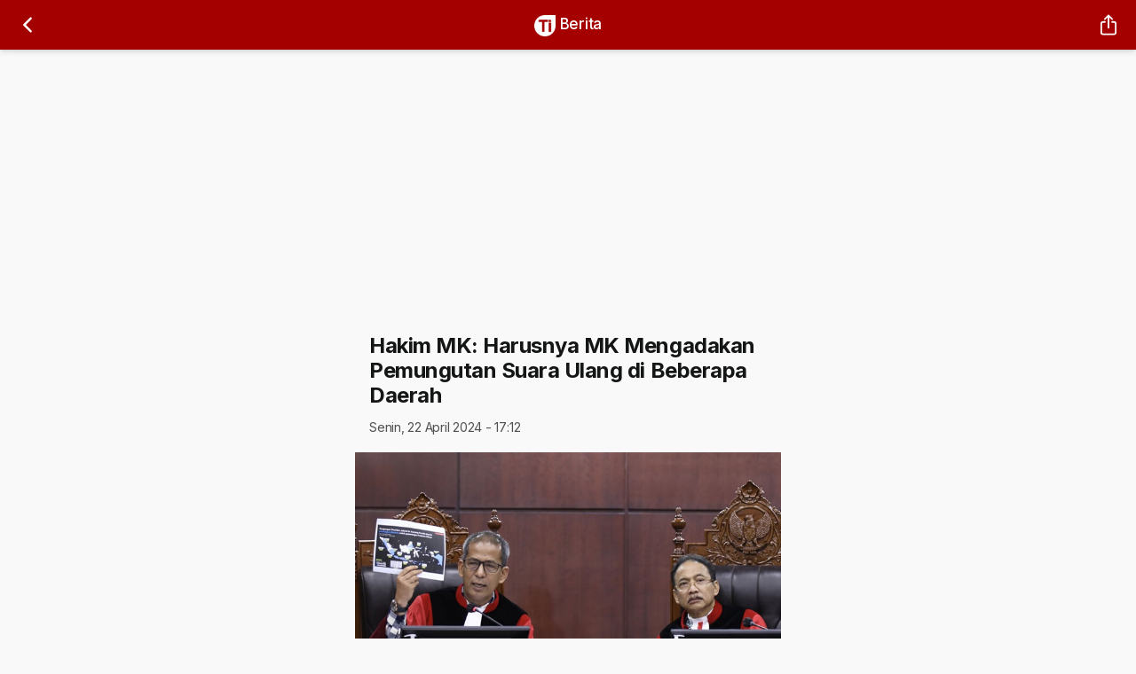

--- FILE ---
content_type: text/html; charset=UTF-8
request_url: https://ngawi.times.co.id/news/berita/u86wnrqrbo/Hakim-MK-Harusnya-MK-Mengadakan-Pemungutan-Suara-Ulang-di-Beberapa-Daerah
body_size: 13126
content:
<!doctype html>
<html lang="id">
  <head>
    <meta http-equiv="Content-Type" content="text/html; charset=utf-8" />
    <meta name="viewport" content="width=device-width, initial-scale=1, minimum-scale=1, maximum-scale=1, viewport-fit=cover" />
    <meta name="apple-mobile-web-app-capable" content="yes" />
    <meta name="apple-mobile-web-app-status-bar-style" content="black-translucent">
    <meta name="theme-color" content="#000000">
    <meta http-equiv="Content-Security-Policy" content="upgrade-insecure-requests">
    <meta http-equiv="cleartype" content="on">
    <meta http-equiv="x-ua-compatible" content="ie=edge" />

    <title itemprop="name">Hakim MK: Harusnya MK Mengadakan Pemungutan Suara Ulang di Beberapa Daerah &#45; TIMES Ngawi</title>

    <meta name="description" content="Hakim Konstitusi Mahkamah Konstitusi (MK) Saldi Isra menyampaikan pendapat berbeda (dissenting opinion) terhadap amar putusan MK yang menolak seluruh permohonan pasangan  ..." itemprop="description">
    <meta name="keywords" content="mahkamah konstitusi, saldi isra, dissenting opinion, pemungutan suara ulang, sidang sengketa hasil pilpres 2024, jakarta">

    <meta name="subject" content="News, Media">
    <meta name="Content-language" content="id" />
    <meta name="author" content="TIMES Ngawi" />
    <meta name="copyright" content="TIMES Ngawi">
    <meta name="language" content="id" />
    <meta name="geo.country" content="id" />
    <meta name="geo.placename" content="Indonesia" />
    <meta http-equiv="content-language" content="In-Id" />
    <meta name="standout" content="https://ngawi.times.co.id/" />
    <meta name="content_type" content="Standard" /> 
    <meta name="content_PublishedDate" content="2026-01-24T02:26:24+07:00" />
    <meta name="content_source" content= "timesindonesia.co.id" />

    <meta name="alexaVerifyID" content="LIZzk3GwU2JKli1Sa4qjIEVuCJg"/>
    <meta name="google-site-verification" content="f_UQJ0dttE_Hbkmc7kY2eFeziynxv8c9PKr1HqidotA" />
    <meta name="msvalidate.01" content="C9F7D1AE364FEE927DA747F2ECE6F497" />
    <meta name="yandex-verification" content="c38836340e1bc1d9" />
    <meta name="p:domain_verify" content="7efd2f6c70c35e36de7007d34b5ac59e"/>
    <meta name="propeller" content="5bf38dd93093d949326efff8e1a10cd9">

    <meta content="index,follow" name="googlebot-news">
    <meta content="index,follow" name="googlebot">
    <meta name="robots" content="index,follow">

    <meta property="og:type" content="article">
    <meta property="og:title" content="Hakim MK: Harusnya MK Mengadakan Pemungutan Suara Ulang di Beberapa Daerah &#45; TIMES Ngawi">
    <meta property="og:description" content="Hakim Konstitusi Mahkamah Konstitusi (MK) Saldi Isra menyampaikan pendapat berbeda (dissenting opinion) terhadap amar putusan MK yang menolak seluruh permohonan pasangan  ...">
    <meta property="og:image" content="https://cdn-1.timesmedia.co.id/images/2024/04/22/Saldi-Isra-dan-Suhartoyo.jpg">
    <meta property="og:url" content="https://ngawi.times.co.id/news/berita/u86wnrqrbo/Hakim-MK-Harusnya-MK-Mengadakan-Pemungutan-Suara-Ulang-di-Beberapa-Daerah">
    <meta property="og:site_name" content="TIMES Ngawi">
    <meta name="twitter:title" content="Hakim MK: Harusnya MK Mengadakan Pemungutan Suara Ulang di Beberapa Daerah &#45; TIMES Ngawi">
    <meta name="twitter:description" content="Hakim Konstitusi Mahkamah Konstitusi (MK) Saldi Isra menyampaikan pendapat berbeda (dissenting opinion) terhadap amar putusan MK yang menolak seluruh permohonan pasangan  ...">
    <meta name="twitter:image" content="https://cdn-1.timesmedia.co.id/images/2024/04/22/Saldi-Isra-dan-Suhartoyo.jpg">
    <meta name="twitter:site" content="@timescoid">
    <meta name="twitter:creator" content="@timescoid">

    <meta http-equiv="Cache-Control" content="public" />
    <meta http-equiv="Pragma" content="no-cache" />
    <meta http-equiv="Expires" content="2026-01-23T19:28:24+0700" />
    <meta http-equiv="last-modified" content="2026-01-23T19:26:24+0700" />
    <meta http-equiv="refresh" content="900">
    <link rel="canonical" href="https://timesindonesia.co.id/peristiwa-nasional/493232/hakim-mk-harusnya-mk-mengadakan-pemungutan-suara-ulang-di-beberapa-daerah" itemprop="url">
    <meta name="standout" content="https://ngawi.times.co.id/news/berita/u86wnrqrbo/Hakim-MK-Harusnya-MK-Mengadakan-Pemungutan-Suara-Ulang-di-Beberapa-Daerah">

    <link rel="icon" type="image/png" href="https://ngawi.times.co.id/themes/mobile/assets/img/times/icon/icon-32.png" sizes="32x32">
    <link rel="apple-touch-icon" sizes="180x180" href="https://ngawi.times.co.id/themes/mobile/assets/img/times/icon/icon-192.png">
    <link rel="stylesheet" href="https://ngawi.times.co.id/themes/mobile/assets/css/style.css?v=100022">
    <link rel="manifest" href="/manifest.json">
    <!-- fontawesome cdn -->
    <link rel="stylesheet" href="https://cdnjs.cloudflare.com/ajax/libs/font-awesome/5.13.0/css/all.min.css" integrity="sha512-L7MWcK7FNPcwNqnLdZq86lTHYLdQqZaz5YcAgE+5cnGmlw8JT03QB2+oxL100UeB6RlzZLUxCGSS4/++mNZdxw==" crossorigin="anonymous" referrerpolicy="no-referrer" />
    <!-- adsense js -->
    https://ngawi.times.co.id/<script async src="https://pagead2.googlesyndication.com/pagead/js/adsbygoogle.js?client=ca-pub-5153860653348599" crossorigin="anonymous" type="64d787b9d8a61d3a91dfe17c-text/javascript"></script>
    <!-- Global site tag (gtag.js) - Google Analytics -->
    <script async src="https://www.googletagmanager.com/gtag/js?id=UA-58584135-23" type="64d787b9d8a61d3a91dfe17c-text/javascript"></script>
    <script type="64d787b9d8a61d3a91dfe17c-text/javascript">
      window.dataLayer = window.dataLayer || [];
      function gtag(){dataLayer.push(arguments);}
      gtag('js', new Date());

      gtag('config', 'UA-58584135-23');
    </script>

    <!-- google analytics -->
    <script type="64d787b9d8a61d3a91dfe17c-text/javascript">
      (function(i,s,o,g,r,a,m){i['GoogleAnalyticsObject']=r;i[r]=i[r]||function(){
      (i[r].q=i[r].q||[]).push(arguments)},i[r].l=1*new Date();a=s.createElement(o),
      m=s.getElementsByTagName(o)[0];a.async=1;a.src=g;m.parentNode.insertBefore(a,m)
      })(window,document,'script','//www.google-analytics.com/analytics.js','ga');

      ga('create', 'UA-58584135-23', 'auto');
      ga('send', 'pageview',{
          page:location.pathname+'?host=http://'+window.location.host
      });

      ga('create', 'UA-60618743-1', 'auto', 'cp');
      ga('cp.send', 'pageview',{
        page: location.pathname+'?host=http://'+window.location.host,
        hitCallback: function() {
          try {
            STAT&&STAT.collect&&STAT.collect( 'galog', {
              ga_from:'online_page',
              ga_track_id:'UA-60618743-1',
              ga_page:location.pathname+'?host=http://'+window.location.host
            });
          } catch (e) {}
        }
      });
    </script>

    <!-- Start Social Profile Link -->
    <script type="application/ld+json">
    {
      "@context" : "https://schema.org",
      "@type" : "Organization",
      "name" : "TIMES Ngawi",
      "url" : "https://ngawi.times.co.id/",
      "logo": "https://ngawi.times.co.id/",
      "sameAs" : [
        "https://facebook.com/timesindonesia.co.id",
        "https://twitter.com/timescoid",
        "https://instagram.com/timesindonesia",
        "https://www.youtube.com/timesindonesia",
        "https://www.linkedin.com/company/timesindonesia"
      ]
    }
    </script>
    <!-- End Social Profile Link -->


    <!-- Start GPT Tag -->
    <!-- <script async src='https://securepubads.g.doubleclick.net/tag/js/gpt.js'></script>
    <script>
     var wv = navigator.userAgent.toLowerCase();

     if(wv.includes('topbuzz') || wv.includes('babe') || wv.includes('bacaberita') || wv.includes('kurio')) {
      } else{

      window.googletag = window.googletag || {cmd: []};
      googletag.cmd.push(function() {
        var mapping1 = googletag.sizeMapping()
                                .addSize([800, 0], [])
                                .addSize([0, 0], [[320, 50]])
                                .build();
        googletag.defineSlot('/160553881/Times', [[336,280],[300,250]], 'div-gpt-ad-multibanner1')
                 .setTargeting('pos', ['Multibanner1'])
                 .addService(googletag.pubads());
        googletag.defineSlot('/160553881/Times', [[336,280],[300,250]], 'div-gpt-ad-multibanner2')
                 .setTargeting('pos', ['Multibanner2'])
                 .addService(googletag.pubads());
        googletag.defineSlot('/160553881/Times', [[320,50]], 'div-gpt-ad-sticky')
                 .setTargeting('pos', ['Sticky'])
                 .defineSizeMapping(mapping1)
                 .addService(googletag.pubads());
        googletag.defineOutOfPageSlot('/160553881/Times', 'div-gpt-ad-oop')
                 .setTargeting('pos', ['OOP'])
                 .addService(googletag.pubads());
        googletag.pubads().enableSingleRequest();
        googletag.pubads().collapseEmptyDivs();
        googletag.pubads().setCentering(true);
        googletag.enableServices();
      });
    }
    </script> -->
    <!-- End GPT Tag -->
    
    <!-- Tambahan Javascript untuk close sticky -->
    <!-- <script type="text/javascript">
      function closeAds(){
        document.getElementById("footer_sticky").style.display = "none";
      }
    </script> -->
    <!-- End -->

    <style type="text/css">
      .footer_sticky{
        margin:0 auto;
        position:fixed;
        bottom:0px;
        width:100%;
        background: transparent;
        text-align:center;
        height: auto;
        z-index: 9999;
        left:0;
        display:block;
      }
      .footer_sticky_inside{
        margin: 0 18%;
        background: none;
        width: 970px;
        z-index: 9999;
        display:block;
        position:relative;
      }
      .close_button{
          display: inline-block;
        color: white !important;
        cursor:pointer; 
        position: absolute; 
        background: #a50000; 
        font-size: 8pt;
        padding: 3px 6px 3px 6px;
        height: 20px;
        right: 0;
        z-index: 9999;
        top:-20px;
      }     
        
        @media screen and (max-width: 1024px){
          .footer_sticky{
            margin:0 auto;
            position:fixed;
            bottom:0px;
            width:100%;
            background: transparent;
            text-align:center;
            height: auto;
            z-index: 9999;
            left:0;
            display:block;
          }
          .footer_sticky_inside{
            margin: 0 auto;
            background: none;
            width: 728px;
            z-index: 9999;
            display:block;
            position:relative;
          }
          .close_button{
              display: inline-block;
            color: white !important;
            cursor:pointer; 
            position: absolute; 
            background: #a50000; 
            font-size: 8pt;
            padding: 3px 6px 3px 6px;
            height: 20px;
            right: 0;
            z-index: 9999;
            top:-20px;
          }      
        }
        
        @media screen and (max-width: 800px),(max-height: 50px) {
            .footer_sticky{
            margin:0 auto;
            position:fixed;
            bottom:0px;
            width:100%;
            background: transparent;
            text-align:center;
            height: auto;
            z-index: 9999;
            left:0;
            display:block;
          }
          .footer_sticky_inside{
            margin: 0 auto;
            background: none;
            width:320px;
            z-index: 9999;
            display:block;
            position:relative;
          }
          .close_button{
              display: inline-block;
            color: white !important;
            cursor:pointer; 
            position: absolute; 
            background: #a50000; 
            font-size: 8pt;
            padding: 3px 6px 3px 6px;
            height: 20px;
            right: 0;
            z-index: 9999;
            top:-20px;
          }      
        }
        
        @media screen and (max-width: 800px),(max-height: 100px) {
            .footer_sticky{
            margin:0 auto;
            position:fixed;
            bottom:0px;
            width:100%;
            background: transparent;
            text-align:center;
            height: auto;
            z-index: 9999;
            left:0;
            display:block;
          }
          .footer_sticky_inside{
            margin: 0 auto;
            background: none;
            width:320px;
            z-index: 9999;
            display:block;
            position:relative;
          }
          .close_button{
              display: inline-block;
            color: white !important;
            cursor:pointer; 
            position: absolute; 
            background: #a50000; 
            font-size: 8pt;
            padding: 3px 6px 3px 6px;
            height: 20px;
            right: 0;
            z-index: 9999;
            top:-20px;
          }      
        }
    </style>
  </head>
  <body>
    <!-- loader -->
    <div id="loader">
      <div class="spinner-border text-danger" role="status"></div>
    </div>
    <!-- * loader -->

    <!-- App Header -->
    <div class="appHeader bg-times">
      <div class="left">
        <a href="javascript:;" class="headerButton text-white goBack">
          <ion-icon name="chevron-back-outline"></ion-icon>
        </a>
        <!-- <a href="#" class="headerButton text-white" data-toggle="modal" data-target="#sidebarPanel">
          <ion-icon name="menu-outline"></ion-icon>
        </a> -->
      </div>
      <div class="pageTitle">
        <a href="/" class="text-white">
          <img src="https://ngawi.times.co.id/themes/mobile/assets/img/times/icon/icon-72-white.png" class="imaged w24" style="border-radius: unset;"> Berita</a>
      </div>
  
      <div class="right">
        <a href="#" class="headerButton text-white" data-toggle="modal" data-target="#actionSheetShare">
          <ion-icon name="share-outline"></ion-icon>
        </a>
      </div>
    </div>
    <!-- * App Header -->

    <!-- Search Component -->
    <div id="search" class="appHeader">
      <form class="search-form" action="/search" method="get">
        <div class="form-group searchbox">
          <input type="text" class="form-control" name="q" placeholder="Ketik sesuatu..">
          <i class="input-icon">
            <ion-icon name="search-outline"></ion-icon>
          </i>
          <a href="javascript:;" class="ml-1 close toggle-searchbox">
            <ion-icon name="close-circle"></ion-icon>
          </a>
        </div>
      </form>
    </div>
    <!-- * Search Component -->

<!-- App Capsule -->
<div class="main-page pb-0" id="appCapsule">
  <div class="blog-post">
    <!-- MGID Header -->
    <!-- <div class="px-2 mb-2 bg-white">
                  </div> -->
    <!-- MGID Header -->
    <div class="mb-2">
      <!-- Res 1 -->
<ins class="adsbygoogle"
     style="display:block"
     data-ad-client="ca-pub-5153860653348599"
     data-ad-slot="4977286125"
     data-ad-format="auto"
     data-full-width-responsive="true"></ins>
<script type="64d787b9d8a61d3a91dfe17c-text/javascript">
     (adsbygoogle = window.adsbygoogle || []).push({});
</script>    </div>

        <!-- <span class="subtitle"><a href="" class="text-danger"></a></span> -->
        <h1 class="title h4 font-weight-bold">Hakim MK: Harusnya MK Mengadakan Pemungutan Suara Ulang di Beberapa Daerah</h1>
    <div class="section pb-3 mb-2">
      <div class="float-left fn95">
        Senin, 22 April 2024 - 17:12              </div>

      <!-- <div class="float-right fn95">
            <i class="fas fa-eye"></i> 507.83rb          </div> -->
    </div>

    <div class="figure">
      <img src="https://cdn-1.timesmedia.co.id/images/2024/04/22/Saldi-Isra-dan-Suhartoyo.jpg" alt="Hakim MK: Harusnya MK Mengadakan Pemungutan Suara Ulang di Beberapa Daerah" class="imaged square w-100">
      <span class="caption fn80 text-muted px-3 pt-2 d-block"><em>Hakim Konstitusi Saldi Isra dan Ketua Hakim MK Suhartoyo saat di Gedung MK, Jakarta. (FOTO: Farid Abdullah/ TIMES Indonesia).  </em></span>
    </div>

    <div class="divider c_h10 my-3"></div>

    <!-- google responsive -->
    <!-- <div class="d-block mb-2">
                  </div> -->

    <div class="post-body" id="news_content">
      <p><strong>TIMES NGAWI, JAKARTA</strong> &ndash; Dalam pendapat yang berbeda (<em>dissenting opinion</em>), Hakim Konstitusi Saldi Isra menyatakan bahwa <a href="https://timesindonesia.co.id/tag/Mahkamah-Konstitusi">Mahkamah Konstitusi</a>&nbsp;(MK) seharusnya menginstruksikan pemungutan suara ulang di sejumlah daerah dalam putusan gugatan Anies Baswedan-Muhaimin Iskandar.</p>

<p>Menurutnya, argumen yang diajukan oleh pasangan calon presiden dan wakil presiden nomor urut 1 mengenai politisasi bantuan sosial (bansos) dan mobilitas aparat negara dianggap beralasan secara hukum.</p>

<p>&quot;Demi menjaga integritas penyelenggaraan pemilu yang jujur dan adil, maka seharusnya Mahkamah memerintahkan untuk dilakukan pemungutan suara ulang di beberapa daerah sebagaimana disebut dalam pertimbangan hukum di atas,&quot; katanya saat pembacaan putusan sengketa Pilpres 2024 di Gedung I MK RI, Jakarta, Senin (22/4/2024).&nbsp;</p>

<p>Dari evaluasi faktual dan aspek hukum yang disajikan dalam persidangan, Saldi menyimpulkan bahwa tindakan memanipulasi bansos untuk keuntungan politik tidak dapat dipungkiri sama sekali. Karenanya, ia merasa terpanggil untuk memberikan peringatan sebagai langkah preventif guna mencegah kejadian serupa terulang dalam konteks pemilihan umum yang akan datang.</p>

<p>&quot;Terlebih, dalam waktu dekat, yang hanya berbilang bulan akan dilaksanakan pemilihan kepala daerah,&quot; ucapnya.</p>

<p>Disamping itu, setelah meneliti keterangan dari Bawaslu, fakta yang diungkap dalam persidangan, dan mempertimbangkan bukti dengan seksama, ia percaya bahwa memang ada permasalahan terkait netralitas penjabat sementara (Pj.) kepala daerah dan pengarahan kepala desa.</p>

<p>&quot;Yang terjadi antara lain di Sumatera Utara, Jakarta, Banten, Jawa Tengah, Kalimantan Barat, dan Sulawesi Selatan,&quot; ujarnya.</p>

<p>Sebelumnya, MK memutuskan untuk menolak semua permohonan dari pasangan calon presiden dan wakil presiden nomor urut 1, Anies Baswedan-Muhaimin Iskandar, dalam kasus Perselisihan Hasil Pemilihan Umum (PHPU) Pilpres 2024.</p>

<p>&quot;Mengadili dalam eksepsi menolak eksepsi Termohon dan Pihak Terkait untuk seluruhnya. Dalam pokok permohonan menolak permohonan Pemohon untuk seluruhnya,&quot; kata Ketua MK Suhartoyo saat membacakan amar putusan di Gedung I MK RI, Jakarta, Senin (22/4/2024).&nbsp;</p>

<p>Selain itu, saat membacakan kesimpulan, Mahkamah menilai bahwa permohonan dari Anies-Muhaimin tidak memiliki dasar hukum yang kuat secara keseluruhan. Terhadap keputusan tersebut, tiga Hakim Konstitusi, yaitu Saldi Isra, Enny Nurbaningsih, dan Arief Hidayat, memiliki pendapat yang berbeda (dissenting opinion).</p>

<p>Diketahui, MK membacakan keputusan dalam kasus Perselisihan Hasil Pemilihan Umum (PHPU) Pilpres 2024 pada hari Senin, 22 April 2024. Ketua MK Suhartoyo mengetuk palu pada pukul 08.59 WIB untuk menandai dimulainya sidang sengketa pilpres tersebut. <strong>(*)</strong></p>
              <div class="alert alert-outline-dark mb-1" role="alert">
          <p class="mb-0">Artikel ini sebelumnya sudah tayang di <a href="//timesindonesia.co.id" target="_blank" rel="noopener">TIMES Indonesia</a> dengan judul: <a href="https://timesindonesia.co.id/peristiwa-nasional/493232/hakim-mk-harusnya-mk-mengadakan-pemungutan-suara-ulang-di-beberapa-daerah" target="_blank" rel="noopener">Hakim MK: Harusnya MK Mengadakan Pemungutan Suara Ulang di Beberapa Daerah</a></p>
        </div>
            <table>
        <tr>
                      <td><strong>Pewarta</strong></td>
                    <td>: Farid Abdullah Lubis</td>
        </tr>
        <tr>
          <td><strong>Editor</strong></td>
          <td>: Imadudin Muhammad</td>
        </tr>
      </table>
    </div>

    <!-- google responsive -->
    <div class="d-block mb-2">
      <!-- Res 1 -->
<ins class="adsbygoogle"
     style="display:block"
     data-ad-client="ca-pub-5153860653348599"
     data-ad-slot="4977286125"
     data-ad-format="auto"
     data-full-width-responsive="true"></ins>
<script type="64d787b9d8a61d3a91dfe17c-text/javascript">
     (adsbygoogle = window.adsbygoogle || []).push({});
</script>    </div>
    <!-- AdSlot for in the end of Article -->
    <!-- <div id='div-gpt-ad-multibanner2'>
          <script>
            googletag.cmd.push(function() { googletag.display('div-gpt-ad-multibanner2'); });
          </script>
        </div> -->
    <!-- AdSlot for in the end of Article-->
  </div>

  <!-- <div class="mb-2">
        <div id="M549808ScriptRootC1067169"></div>
        <script src="https://jsc.mgid.com/t/i/times.co.id.1067169.js" async>
        </script>
      </div> -->

  <div class="section full mt-1">
    <div class="section-title">Tags</div>
    <div class="wide-block pt-2 pb-2">
      <div class="chip mr-1"><a href="#/tag/mahkamah-konstitusi"><span class="chip-label">mahkamah konstitusi</span></a></div><div class="chip mr-1"><a href="#/tag/saldi-isra"><span class="chip-label"> saldi isra</span></a></div><div class="chip mr-1"><a href="#/tag/dissenting-opinion"><span class="chip-label"> dissenting opinion</span></a></div><div class="chip mr-1"><a href="#/tag/pemungutan-suara-ulang"><span class="chip-label"> pemungutan suara ulang</span></a></div><div class="chip mr-1"><a href="#/tag/sidang-sengketa-hasil-pilpres-2024"><span class="chip-label"> sidang sengketa hasil pilpres 2024</span></a></div><div class="chip mr-1"><a href="#/tag/jakarta"><span class="chip-label"> jakarta</span></a></div>    </div>
  </div>

  <div class="section mt-2">
    <button type="button" class="btn btn-outline-danger btn-block" data-toggle="modal"
      data-target="#actionSheetShare">
      <ion-icon name="share-outline"></ion-icon>
              Bagikan berita ini
          </button>
  </div>

  <div class="divider c_h10 my-3"></div>

  <!-- mgid native -->
  <div class="px-2 mb-2">
      </div>

  <div class="divider c_h10 my-3"></div>

  <div class="section full">

    <div class="section-title mb-1">
              <h3 class="mb-0">Berita Terbaru</h3>
          </div>

    <ul class="listview image-listview media mb-2" id="list_campaign">
              <li>
          <a href="/news/gaya-hidup/pNmuFhvWU/Fakta-Unik-Burung-Hantu-Penjaga-Malam-yang-Santun" class="item">
            <div class="imageWrapper">
              <img src="https://cdn-1.timesmedia.co.id/images/2026/01/23/owl-burung-hantu.th.jpg" alt="Fakta Unik Burung Hantu, Penjaga Malam yang Santun" class="imaged w86">
            </div>
            <div class="in">
              <div>
                <header>
                  Gaya Hidup                </header>
                <h2 class="fn95 mb-0">Fakta Unik Burung Hantu, Penjaga Malam yang Santun</h2>
                <span class="text-muted d-block fn65">1 hour ago</span>
              </div>
            </div>
          </a>
        </li>
              <li>
          <a href="/news/berita/LYOrzRg0E/Gurame-Cobek-Pedas-Hadir-di-Bandung-Belum-Setahun-Konsumennya-Membeludak" class="item">
            <div class="imageWrapper">
              <img src="https://cdn-1.timesmedia.co.id/images/2026/01/23/Gurame-Cobek-Bu-Ade.th.jpg" alt="Gurame Cobek Pedas, Hadir di Bandung Belum Setahun Konsumennya Membeludak" class="imaged w86">
            </div>
            <div class="in">
              <div>
                <header>
                  Berita                </header>
                <h2 class="fn95 mb-0">Gurame Cobek Pedas, Hadir di Bandung Belum Setahun Konsumennya Membeludak</h2>
                <span class="text-muted d-block fn65">4 hours ago</span>
              </div>
            </div>
          </a>
        </li>
              <li>
          <a href="/news/berita/BMyeZcRn1/Gelaran-Perdana-Bahana-Bersahaja-Gali-Potensi-dan-Solusi-Masalah-Desa-di-Kabupaten-Madiun" class="item">
            <div class="imageWrapper">
              <img src="https://cdn-1.timesmedia.co.id/images/2026/01/23/Bahana-Bersahaja.th.jpg" alt="Gelaran Perdana Bahana Bersahaja, Gali Potensi dan Solusi Masalah Desa di Kabupaten Madiun" class="imaged w86">
            </div>
            <div class="in">
              <div>
                <header>
                  Berita                </header>
                <h2 class="fn95 mb-0">Gelaran Perdana Bahana Bersahaja, Gali Potensi dan Solusi Masalah Desa di Kabupaten Madiun</h2>
                <span class="text-muted d-block fn65">11 hours ago</span>
              </div>
            </div>
          </a>
        </li>
              <li>
          <a href="/news/berita/KNZQibB53/Pariwisata-Majalengka-Melonjak-26-Persen-Sepanjang-2025-Wisata-Alam-Masih-Jadi-Primadona" class="item">
            <div class="imageWrapper">
              <img src="https://cdn-1.timesmedia.co.id/images/2026/01/23/wisata-alam-Situ-Cipanteun.th.jpg" alt="Pariwisata Majalengka Melonjak 26 Persen Sepanjang 2025, Wisata Alam Masih Jadi Primadona" class="imaged w86">
            </div>
            <div class="in">
              <div>
                <header>
                  Berita                </header>
                <h2 class="fn95 mb-0">Pariwisata Majalengka Melonjak 26 Persen Sepanjang 2025, Wisata Alam Masih Jadi Primadona</h2>
                <span class="text-muted d-block fn65">12 hours ago</span>
              </div>
            </div>
          </a>
        </li>
              <li>
          <a href="/news/berita/q5Lg9T9Gv/DLH-Pacitan-Keluhkan-Limbah-Rumahan-Dibuang-ke-Tempat-Sampah-Khusus-Pejalan-Kaki" class="item">
            <div class="imageWrapper">
              <img src="https://cdn-1.timesmedia.co.id/images/2026/01/23/Salah-satu-tempat-sampah-di-fasilitas-Umum-seputaran-alun-alun-yang-disediakan-untuk-pejalan-kaki-di-Pacitan.th.jpg" alt="DLH Pacitan Keluhkan Limbah Rumahan Dibuang ke Tempat Sampah Khusus Pejalan Kaki" class="imaged w86">
            </div>
            <div class="in">
              <div>
                <header>
                  Berita                </header>
                <h2 class="fn95 mb-0">DLH Pacitan Keluhkan Limbah Rumahan Dibuang ke Tempat Sampah Khusus Pejalan Kaki</h2>
                <span class="text-muted d-block fn65">12 hours ago</span>
              </div>
            </div>
          </a>
        </li>
              <li>
          <a href="/news/berita/y5T761ahW/Menilik-Strategi-Baznas-Cianjur-Genjot-Pengumpulan-Zakat-Jelang-Ramadan" class="item">
            <div class="imageWrapper">
              <img src="https://cdn-1.timesmedia.co.id/images/2026/01/23/Baznas-Cianjur-genjot.th.jpg" alt="Menilik Strategi Baznas Cianjur Genjot Pengumpulan Zakat Jelang Ramadan" class="imaged w86">
            </div>
            <div class="in">
              <div>
                <header>
                  Berita                </header>
                <h2 class="fn95 mb-0">Menilik Strategi Baznas Cianjur Genjot Pengumpulan Zakat Jelang Ramadan</h2>
                <span class="text-muted d-block fn65">12 hours ago</span>
              </div>
            </div>
          </a>
        </li>
              <li>
          <a href="/news/berita/reaatQ4jr/Kasus-Keracunan-Jamur-Liar-Terjadi-Lagi-Pemkab-Cianjur-Beri-Imbauan-Tegas-bagi-Warga" class="item">
            <div class="imageWrapper">
              <img src="https://cdn-1.timesmedia.co.id/images/2026/01/23/Warga-Desa-Sukamulya-Cikalongkulon-Cianjur-keracunan-jamur.th.jpg" alt="Kasus Keracunan Jamur Liar Terjadi Lagi, Pemkab Cianjur Beri Imbauan Tegas bagi Warga" class="imaged w86">
            </div>
            <div class="in">
              <div>
                <header>
                  Berita                </header>
                <h2 class="fn95 mb-0">Kasus Keracunan Jamur Liar Terjadi Lagi, Pemkab Cianjur Beri Imbauan Tegas bagi Warga</h2>
                <span class="text-muted d-block fn65">13 hours ago</span>
              </div>
            </div>
          </a>
        </li>
              <li>
          <a href="/news/berita/pJcYd1hT5/Pengangkatan-PPPK-Picu-Kegelisahan-Eks-Pegawai-RSUD-dr-Soekardjo-Tasikmalaya-Merasa-Tersingkir" class="item">
            <div class="imageWrapper">
              <img src="https://cdn-1.timesmedia.co.id/images/2026/01/23/Wandi-dan-Angga.th.jpg" alt="Pengangkatan PPPK Picu Kegelisahan, Eks Pegawai RSUD dr Soekardjo Tasikmalaya Merasa Tersingkir" class="imaged w86">
            </div>
            <div class="in">
              <div>
                <header>
                  Berita                </header>
                <h2 class="fn95 mb-0">Pengangkatan PPPK Picu Kegelisahan, Eks Pegawai RSUD dr Soekardjo Tasikmalaya Merasa Tersingkir</h2>
                <span class="text-muted d-block fn65">14 hours ago</span>
              </div>
            </div>
          </a>
        </li>
              <li>
          <a href="/news/wisata/xxPSpk9GR/Menengok-Megahnya-Situs-Kuta-Tanggeuhan-Jejak-Peradaban-Prasejarah-di-Cianjur" class="item">
            <div class="imageWrapper">
              <img src="https://cdn-1.timesmedia.co.id/images/2026/01/23/Situs-Kuta-Tanggeuhan.th.jpg" alt="Menengok Megahnya Situs Kuta Tanggeuhan, Jejak Peradaban Prasejarah di Cianjur" class="imaged w86">
            </div>
            <div class="in">
              <div>
                <header>
                  Wisata                </header>
                <h2 class="fn95 mb-0">Menengok Megahnya Situs Kuta Tanggeuhan, Jejak Peradaban Prasejarah di Cianjur</h2>
                <span class="text-muted d-block fn65">16 hours ago</span>
              </div>
            </div>
          </a>
        </li>
              <li>
          <a href="/news/berita/LBkOT6XTi/Indonesia-Diklaim-Ikut-Teken-Pembentukan-Dewan-Perdamaian-Bentukan-Donald-Trump" class="item">
            <div class="imageWrapper">
              <img src="https://cdn-1.timesmedia.co.id/images/2026/01/23/Presiden-AS-Donald-Trump.th.jpg" alt="Indonesia Diklaim Ikut Teken Pembentukan Dewan Perdamaian Bentukan Donald Trump" class="imaged w86">
            </div>
            <div class="in">
              <div>
                <header>
                  Berita                </header>
                <h2 class="fn95 mb-0">Indonesia Diklaim Ikut Teken Pembentukan Dewan Perdamaian Bentukan Donald Trump</h2>
                <span class="text-muted d-block fn65">16 hours ago</span>
              </div>
            </div>
          </a>
        </li>
            <div class="d-flex justify-content-between px-3 mt-2">
                  <h2 class="h6 font-weight-bold">Terpopuler</h2>
          <a href="/terpopuler" class="text-muted">Lainnya <ion-icon class="align-middle" name="chevron-forward-outline"></ion-icon></a>
              </div>
      <div class="section full mb-3">
        <div class="carousel-single owl-carousel owl-theme">
                      <div class="item">
              <div class="card position-relative">
                <img src="https://cdn-1.timesmedia.co.id/images/2026/01/18/DPRD-Jatim-Atika-Banowati.jpg" class="card-img-top" alt="Viral Jembatan Bambu di Ponorogo, DPRD Jatim Desak Dana Darurat Segera Cair">
                <div class="card-body p-1">
                  <span class="text-muted fn_sz_60">Berita</span>
                  <h1 class="fn95 mb-0">Viral Jembatan Bambu di Ponorogo, DPRD Jatim Desak Dana Darurat Segera Cair</h1>
                  <span class="float-left fn80"><i class="fas fa-eye"></i> 700.18k</span>
                </div>
                <a href="/news/berita/2VMddnVLn/Viral-Jembatan-Bambu-di-Ponorogo-DPRD-Jatim-Desak-Dana-Darurat-Segera-Cair" class="stretched-link"></a>
              </div>
            </div>
                      <div class="item">
              <div class="card position-relative">
                <img src="https://cdn-1.timesmedia.co.id/images/2026/01/17/Selebrasi-Bryan-Mbeumo.jpg" class="card-img-top" alt="Bryan Mbeumo dan Patrick Dorgu Cetak Gol, MU Kalahkan Man City dan Naik ke Peringkat Empat">
                <div class="card-body p-1">
                  <span class="text-muted fn_sz_60">Olahraga</span>
                  <h1 class="fn95 mb-0">Bryan Mbeumo dan Patrick Dorgu Cetak Gol, MU Kalahkan Man City dan Naik ke Peringkat Empat</h1>
                  <span class="float-left fn80"><i class="fas fa-eye"></i> 391.84k</span>
                </div>
                <a href="/news/olahraga/XtZWYQ7gY/Bryan-Mbeumo-dan-Patrick-Dorgu-Cetak-Gol-MU-Kalahkan-Man-City-dan-Naik-ke-Peringkat-Empat" class="stretched-link"></a>
              </div>
            </div>
                      <div class="item">
              <div class="card position-relative">
                <img src="https://cdn-1.timesmedia.co.id/images/2026/01/16/Tren-oversize-2026.jpg" class="card-img-top" alt="Tren Fesyen 2026: Kembalinya Gaya Oversize dan Barrel Jeans Era 90-an">
                <div class="card-body p-1">
                  <span class="text-muted fn_sz_60">Gaya Hidup</span>
                  <h1 class="fn95 mb-0">Tren Fesyen 2026: Kembalinya Gaya Oversize dan Barrel Jeans Era 90-an</h1>
                  <span class="float-left fn80"><i class="fas fa-eye"></i> 305.22k</span>
                </div>
                <a href="/news/gaya-hidup/xSjvkOC0Q/Tren-Fesyen-2026-Kembalinya-Gaya-Oversize-dan-Barrel-Jeans-Era-90-an" class="stretched-link"></a>
              </div>
            </div>
                      <div class="item">
              <div class="card position-relative">
                <img src="https://cdn-1.timesmedia.co.id/images/2026/01/20/Doa-Bulan-Syaban.jpg" class="card-img-top" alt="Ahlan Wasahlan Ya Syahru Sa'ban: Ketika Bulan Sya'ban Datang Tanpa Promosi">
                <div class="card-body p-1">
                  <span class="text-muted fn_sz_60">Berita</span>
                  <h1 class="fn95 mb-0">Ahlan Wasahlan Ya Syahru Sa'ban: Ketika Bulan Sya'ban Datang Tanpa Promosi</h1>
                  <span class="float-left fn80"><i class="fas fa-eye"></i> 236.08k</span>
                </div>
                <a href="/news/berita/9LsjQGw3f/Ahlan-Wasahlan-Ya-Syahru-Saban-Ketika-Bulan-Syaban-Datang-Tanpa-Promosi" class="stretched-link"></a>
              </div>
            </div>
                      <div class="item">
              <div class="card position-relative">
                <img src="https://cdn-1.timesmedia.co.id/images/2026/01/17/Netanyahu-Trump.jpg" class="card-img-top" alt="AS dan Israel Tunda Serangan ke Iran, Pertimbangkan Risiko Perang Besar dan Efek Domino">
                <div class="card-body p-1">
                  <span class="text-muted fn_sz_60">Berita</span>
                  <h1 class="fn95 mb-0">AS dan Israel Tunda Serangan ke Iran, Pertimbangkan Risiko Perang Besar dan Efek Domino</h1>
                  <span class="float-left fn80"><i class="fas fa-eye"></i> 233.54k</span>
                </div>
                <a href="/news/berita/8Ep204ym1/AS-dan-Israel-Tunda-Serangan-ke-Iran-Pertimbangkan-Risiko-Perang-Besar-dan-Efek-Domino" class="stretched-link"></a>
              </div>
            </div>
                  </div>
        <div class="mt-2">
          <!-- Res 1 -->
<ins class="adsbygoogle"
     style="display:block"
     data-ad-client="ca-pub-5153860653348599"
     data-ad-slot="4977286125"
     data-ad-format="auto"
     data-full-width-responsive="true"></ins>
<script type="64d787b9d8a61d3a91dfe17c-text/javascript">
     (adsbygoogle = window.adsbygoogle || []).push({});
</script>        </div>
      </div>

              <li>
          <a href="/news/berita/yOTFrzhS8/Plt-Bupati-Ponorogo-Akan-Buka-Lelang-Jabatan-untuk-Posisi-Sekda-Definitif" class="item">
            <div class="imageWrapper">
              <img src="https://cdn-1.timesmedia.co.id/images/2026/01/23/Bupati-Ponorogo-Lisdyarita.th.jpg" alt="Plt Bupati Ponorogo Akan Buka Lelang Jabatan untuk Posisi Sekda Definitif" class="imaged w86">
            </div>
            <div class="in">
              <div>
                <header>
                  Berita                </header>
                <h2 class="fn95 mb-0">Plt Bupati Ponorogo Akan Buka Lelang Jabatan untuk Posisi Sekda Definitif</h2>
                <span class="text-muted d-block fn65">16 hours ago</span>
              </div>
            </div>
          </a>
        </li>
              <li>
          <a href="/news/berita/3rd7h7kql/Banyak-Salah-Kaprah-Masbuq-Tanpa-Satu-Rakaat-Shalat-Jumatnya-Tidak-Sah" class="item">
            <div class="imageWrapper">
              <img src="https://cdn-1.timesmedia.co.id/images/2026/01/23/Ilustrasi-shalat-Jumat.th.jpg" alt="Banyak Salah Kaprah, Masbuq Tanpa Satu Rakaat Shalat Jumatnya Tidak Sah" class="imaged w86">
            </div>
            <div class="in">
              <div>
                <header>
                  Berita                </header>
                <h2 class="fn95 mb-0">Banyak Salah Kaprah, Masbuq Tanpa Satu Rakaat Shalat Jumatnya Tidak Sah</h2>
                <span class="text-muted d-block fn65">17 hours ago</span>
              </div>
            </div>
          </a>
        </li>
              <li>
          <a href="/news/gaya-hidup/DGsojmN8a/Penuh-Rahasia-dan-Godaan-Serial-Bercinta-dengan-Maut-Bikin-Penonton-Histeris" class="item">
            <div class="imageWrapper">
              <img src="https://cdn-1.timesmedia.co.id/images/2026/01/23/Bercinta-dengan-Maut.th.jpg" alt="Penuh Rahasia dan Godaan, Serial 'Bercinta dengan Maut' Bikin Penonton Histeris" class="imaged w86">
            </div>
            <div class="in">
              <div>
                <header>
                  Gaya Hidup                </header>
                <h2 class="fn95 mb-0">Penuh Rahasia dan Godaan, Serial 'Bercinta dengan Maut' Bikin Penonton Histeris</h2>
                <span class="text-muted d-block fn65">17 hours ago</span>
              </div>
            </div>
          </a>
        </li>
              <li>
          <a href="/news/berita/kQELDDpWX/Jemaah-Haji-Ponorogo-2026-Lampaui-Kuota-127-Orang-Masuk-Cadangan" class="item">
            <div class="imageWrapper">
              <img src="https://cdn-1.timesmedia.co.id/images/2026/01/23/Marjuni-Kepala-Kantor-Kementerian-Haji-dan-Umroh-Kabupaten-Ponorogo.th.jpg" alt="Jemaah Haji Ponorogo 2026 Lampaui Kuota, 127 Orang Masuk Cadangan" class="imaged w86">
            </div>
            <div class="in">
              <div>
                <header>
                  Berita                </header>
                <h2 class="fn95 mb-0">Jemaah Haji Ponorogo 2026 Lampaui Kuota, 127 Orang Masuk Cadangan</h2>
                <span class="text-muted d-block fn65">17 hours ago</span>
              </div>
            </div>
          </a>
        </li>
              <li>
          <a href="/news/olahraga/fVYIK7hyz/Mercedes-Perkenalkan-W17-Mobil-F1-2026-dengan-Livery-Baru" class="item">
            <div class="imageWrapper">
              <img src="https://cdn-1.timesmedia.co.id/images/2026/01/23/Mercedes-F1-2026.th.jpg" alt="Mercedes Perkenalkan W17, Mobil F1 2026 dengan Livery Baru" class="imaged w86">
            </div>
            <div class="in">
              <div>
                <header>
                  Olahraga                </header>
                <h2 class="fn95 mb-0">Mercedes Perkenalkan W17, Mobil F1 2026 dengan Livery Baru</h2>
                <span class="text-muted d-block fn65">17 hours ago</span>
              </div>
            </div>
          </a>
        </li>
              <li>
          <a href="/news/gaya-hidup/01rhBDg7O/Nominasi-Film-Terburuk-di-Golden-Raspberry-Awards-2026" class="item">
            <div class="imageWrapper">
              <img src="https://cdn-1.timesmedia.co.id/images/2026/01/23/Nominasi-Film-Terburuk-di-Golden-Raspberry-Awards-2026.th.jpg" alt="Nominasi Film Terburuk di Golden Raspberry Awards 2026" class="imaged w86">
            </div>
            <div class="in">
              <div>
                <header>
                  Gaya Hidup                </header>
                <h2 class="fn95 mb-0">Nominasi Film Terburuk di Golden Raspberry Awards 2026</h2>
                <span class="text-muted d-block fn65">18 hours ago</span>
              </div>
            </div>
          </a>
        </li>
              <li>
          <a href="/news/berita/NdyU4PNwk/Khutbah-Jumat-Edisi-23-Januari-2026-Saatnya-Fikih-Jadi-Solusi-Politik-Indonesia" class="item">
            <div class="imageWrapper">
              <img src="https://cdn-1.timesmedia.co.id/images/2026/01/23/khutbah-Jumat..th.jpg" alt="Khutbah Jumat Edisi 23 Januari 2026: Saatnya Fikih Jadi Solusi Politik Indonesia" class="imaged w86">
            </div>
            <div class="in">
              <div>
                <header>
                  Berita                </header>
                <h2 class="fn95 mb-0">Khutbah Jumat Edisi 23 Januari 2026: Saatnya Fikih Jadi Solusi Politik Indonesia</h2>
                <span class="text-muted d-block fn65">18 hours ago</span>
              </div>
            </div>
          </a>
        </li>
              <li>
          <a href="/news/olahraga/38aV09iJC/Manchester-United-Lepas-Casemiro-di-Akhir-Musim" class="item">
            <div class="imageWrapper">
              <img src="https://cdn-1.timesmedia.co.id/images/2026/01/23/Casemiro.th.jpg" alt="Manchester United Lepas Casemiro di Akhir Musim" class="imaged w86">
            </div>
            <div class="in">
              <div>
                <header>
                  Olahraga                </header>
                <h2 class="fn95 mb-0">Manchester United Lepas Casemiro di Akhir Musim</h2>
                <span class="text-muted d-block fn65">18 hours ago</span>
              </div>
            </div>
          </a>
        </li>
              <li>
          <a href="/news/berita/CffQDiRhF/Laporan-PBB-Bumi-Sudah-Bangkrut-Air-4-Miliar-Orang-Hadapi-Kelangkaan-Parah-Setiap-Tahun" class="item">
            <div class="imageWrapper">
              <img src="https://cdn-1.timesmedia.co.id/images/2026/01/22/berisi-air-dan-berjalan.th.jpg" alt="Laporan PBB: Bumi Sudah Bangkrut Air, 4 Miliar Orang Hadapi Kelangkaan Parah Setiap Tahun" class="imaged w86">
            </div>
            <div class="in">
              <div>
                <header>
                  Berita                </header>
                <h2 class="fn95 mb-0">Laporan PBB: Bumi Sudah Bangkrut Air, 4 Miliar Orang Hadapi Kelangkaan Parah Setiap Tahun</h2>
                <span class="text-muted d-block fn65">21 hours ago</span>
              </div>
            </div>
          </a>
        </li>
              <li>
          <a href="/news/gaya-hidup/EF5SypGFc/Banyak-yang-Keliru-Begini-Aturan-Minum-Obat-yang-Benar" class="item">
            <div class="imageWrapper">
              <img src="https://cdn-1.timesmedia.co.id/images/2026/01/22/Ilustrasi-obat.th.jpg" alt="Banyak yang Keliru, Begini Aturan Minum Obat yang Benar" class="imaged w86">
            </div>
            <div class="in">
              <div>
                <header>
                  Gaya Hidup                </header>
                <h2 class="fn95 mb-0">Banyak yang Keliru, Begini Aturan Minum Obat yang Benar</h2>
                <span class="text-muted d-block fn65">1 day ago</span>
              </div>
            </div>
          </a>
        </li>
          </ul>

    <div class="px-3 mb-2 text-center">
      <button type="submit" class="btn btn-times btn-block align-middle load_more" id="load_more" data-val="2">
                  <span style="vertical-align: super;">Muat lebih banyak </span>
              </button>

      <div class="spinner-border text-danger" role="status" id="loaderCamp" style="display: none;">
        <span class="sr-only">Loading...</span>
      </div>
    </div>

    <div class="p-2">
      <!-- Res 1 -->
<ins class="adsbygoogle"
     style="display:block"
     data-ad-client="ca-pub-5153860653348599"
     data-ad-slot="4977286125"
     data-ad-format="auto"
     data-full-width-responsive="true"></ins>
<script type="64d787b9d8a61d3a91dfe17c-text/javascript">
     (adsbygoogle = window.adsbygoogle || []).push({});
</script>    </div>

    <div class="p-2 bg-white">
          </div>

  </div>

  <!-- Share Action Sheet -->
  <div class="modal fade action-sheet inset" id="actionSheetShare" tabindex="-1" role="dialog">
    <div class="modal-dialog" role="document">
      <div class="modal-content">
        <div class="modal-header">
                      <h5 class="modal-title">Bagikan melalui</h5>
                  </div>
        <div class="modal-body">
          <ul class="action-button-list">
            <li>
              <a href="https://www.facebook.com/share.php?u=https://ngawi.times.co.id/news/berita/u86wnrqrbo/Hakim-MK-Harusnya-MK-Mengadakan-Pemungutan-Suara-Ulang-di-Beberapa-Daerah&title=Hakim+MK%3A+Harusnya+MK+Mengadakan+Pemungutan+Suara+Ulang+di+Beberapa+Daerah" class="btn btn-list" target="_blank">
                <span>
                  <ion-icon name="logo-facebook"></ion-icon>
                  Facebook
                </span>
              </a>
            </li>
            <li>
              <a href="https://twitter.com/intent/tweet?text=Hakim+MK%3A+Harusnya+MK+Mengadakan+Pemungutan+Suara+Ulang+di+Beberapa+Daerah&url=https://ngawi.times.co.id/news/berita/u86wnrqrbo/Hakim-MK-Harusnya-MK-Mengadakan-Pemungutan-Suara-Ulang-di-Beberapa-Daerah&hashtags=BeritaBaik,timesindonesia&via=timescoid" class="btn btn-list" target="_blank">
                <span>
                  <ion-icon name="logo-twitter"></ion-icon>
                  Twitter
                </span>
              </a>
            </li>
            <li>
              <a href="whatsapp://send?text=*TIMES Ngawi:* Hakim+MK%3A+Harusnya+MK+Mengadakan+Pemungutan+Suara+Ulang+di+Beberapa+Daerah - https://ngawi.times.co.id/news/berita/u86wnrqrbo/Hakim-MK-Harusnya-MK-Mengadakan-Pemungutan-Suara-Ulang-di-Beberapa-Daerah" class="btn btn-list">
                <span>
                  <ion-icon name="logo-whatsapp"></ion-icon>
                  Whatsapp
                </span>
              </a>
            </li>
            <li class="share-container">
              <a href="#" class="btn btn-list" id="btn-share">
                <span>
                  <ion-icon name="share-social"></ion-icon>
                  Bagikan
                </span>
              </a>
            </li>
          </ul>
        </div>
      </div>
    </div>
  </div>
  <!-- * Share Action Sheet -->

  <script type="64d787b9d8a61d3a91dfe17c-text/javascript">
    window.addEventListener('load', function() {
      if (!navigator.share) {
        document.querySelector('.share-container').innerHTML = '';
        return;
      }
      document.getElementById('btn-share').addEventListener('click', function() {
        navigator.share({
          title: 'TIMES Ngawi',
          text: 'Hakim MK: Harusnya MK Mengadakan Pemungutan Suara Ulang di Beberapa Daerah -',
          url: 'https://ngawi.times.co.id/news/berita/u86wnrqrbo/Hakim-MK-Harusnya-MK-Mengadakan-Pemungutan-Suara-Ulang-di-Beberapa-Daerah',
        });
      });
    });
  </script>

  <!-- Action Login -->
  <div class="modal fade modalbox" id="actionLogin" data-backdrop="static" tabindex="-1" role="dialog">
    <div class="modal-dialog" role="document">
      <div class="modal-content">
        <div class="modal-header">
          <h5 class="modal-title">Masuk</h5>
          <a href="javascript:;" data-dismiss="modal">Keluar</a>
        </div>
        <div class="modal-body">
          <div class="login-form">
            <div class="section mt-2">
              <h1>Yuk kita mulai</h1>
              <h4>Untuk berbuat baik</h4>
            </div>
            <div class="section mt-4 mb-5">
              <form action="/login" method="post">
                <input type="hidden" name="ci_csrf_token" value="">
                <input type="hidden" name="callback" value="https%3A%2F%2Fngawi.times.co.id%2Fnews%2Fberita%2Fu86wnrqrbo%2FHakim-MK-Harusnya-MK-Mengadakan-Pemungutan-Suara-Ulang-di-Beberapa-Daerah">

                <div class="form-group basic">
                  <div class="input-wrapper">
                    <label class="label" for="email1">Email</label>
                    <input type="email" class="form-control" id="email" name="email"  placeholder="Alamat Email" required>
                    <i class="clear-input">
                      <ion-icon name="close-circle"></ion-icon>
                    </i>
                  </div>
                </div>
                <div class="form-group basic">
                  <div class="input-wrapper">
                    <label class="label" for="password1">Password</label>
                    <input type="password" class="form-control" id="password" name="password" placeholder="Password" required>
                    <i class="clear-input">
                      <ion-icon name="close-circle"></ion-icon>
                    </i>
                  </div>
                </div>
                <div class="form-links mt-2">
                  <div>
                    <a href="/register">Daftar Akun</a>
                  </div>
                  <div><a href="#" class="text-muted">Lupa Password?</a></div>
                </div>
                <div class="mt-2">
                  <button type="submit" class="btn btn-times btn-block btn-lg"><i class="fas fa-sign-in-alt mr-1"></i> Masuk</button>
                </div>
              </form>
            </div>
          </div>
        </div>
      </div>
    </div>
  </div>
  <!-- * Action Login -->

        <!-- Sticky Ad -->
      <!-- <div class="footer_sticky" id="footer_sticky">
        <div class="footer_sticky_inside">
          <a class="close_button" id="close_button" onclick="closeAds()">Close Ads X</a>
          <div id='div-gpt-ad-sticky'>
            <script>
              googletag.cmd.push(function() { googletag.display('div-gpt-ad-sticky'); });
              setTimeout(function(){ 
                var a = document.getElementById('footer_sticky').clientHeight;
                if(a < 40)
                document.getElementById('close_button').style.display = "none";
              }, 2500);
            </script>
          </div>
        </div>
      </div> -->
      <!-- Sticky -->

      <!-- OOP -->
      <!-- <div id='div-gpt-ad-oop'>
        <script>
          googletag.cmd.push(function() { googletag.display('div-gpt-ad-oop'); });
        </script>
      </div> -->
      <!-- OOP -->

      
      <!-- app footer -->
      <div class="appFooter badge-dark">
        <!-- <img src="" alt="icon" class="imaged w120 mb-2"> -->
        <div class="footer-title text-muted">
          Copyright © <a href="https://timesindonesia.co.id">TIMES Indonesia</a> 2026. All Rights Reserved.<br>
          Page rendered in <strong>0.3570</strong> seconds.         </div>
        <div class="mt-2">
          <a href="https://facebook.com/timesindonesia.co.id" class="btn btn-icon btn-sm btn-facebook" target="_blank">
            <ion-icon name="logo-facebook"></ion-icon>
          </a>
          <a href="https://twitter.com/timescoid" class="btn btn-icon btn-sm btn-twitter" target="_blank">
            <ion-icon name="logo-twitter"></ion-icon>
          </a>
          <a href="https://youtube.com/channel/UCg8OIfl9IUvq0BnkNoLcaHw" class="btn btn-icon btn-sm btn-youtube" target="_blank">
            <ion-icon name="logo-youtube"></ion-icon>
          </a>
          <a href="https://instagram.com/timesindonesia" class="btn btn-icon btn-sm btn-instagram" target="_blank">
            <ion-icon name="logo-instagram"></ion-icon>
          </a>
          <a href="https://api.whatsapp.com/send?phone=6282228508611&text=Hallo%20Mimin%20TIMES,%20Saya%20ingin%20bertanya?*" class="btn btn-icon btn-sm btn-whatsapp" target="_blank">
            <ion-icon name="logo-whatsapp"></ion-icon>
          </a>
          <a href="#" class="btn btn-icon btn-sm btn-secondary goTop">
            <ion-icon name="arrow-up-outline"></ion-icon>
          </a>
        </div>
      </div>
      <!-- * app footer -->
    </div>
    <!-- * App Capsule -->

    <!-- App Bottom Menu -->
    <!-- <div class="appBottomMenu">
      <a href="#" class="item">
        <div class="col">
          <ion-icon name="file-tray-full-outline"></ion-icon>
          <strong>Today</strong>
        </div>
      </a>
      <a href="#" class="item active">
        <div class="col">
          <ion-icon name="calendar-outline"></ion-icon>
          <strong>Calendar</strong>
        </div>
      </a>
      <a href="#" class="item">
        <div class="col">
          <div class="action-button large">
            <ion-icon name="add-outline"></ion-icon>
          </div>
        </div>
      </a>
      <a href="#" class="item">
        <div class="col">
          <ion-icon name="document-text-outline"></ion-icon>
          <strong>Docs</strong>
        </div>
      </a>
      <a href="javascript:;" class="item">
        <div class="col">
          <ion-icon name="people-outline"></ion-icon>
          <strong>Profile</strong>
        </div>
      </a>
    </div> -->
    <!-- * App Bottom Menu -->
    
    <!-- App Sidebar -->
    <div class="modal fade panelbox panelbox-left" id="sidebarPanel" tabindex="-1" role="dialog">
      <div class="modal-dialog" role="document">
        <div class="modal-content">
          <div class="modal-body p-0">
            <!-- profile box -->
            <div class="profileBox badge-times">
              <div class="image-wrapper">
                <img src="https://ngawi.times.co.id/themes/mobile/assets/img/sample/avatar/avatar1.jpg" alt="image" class="imaged rounded">
              </div>
              <div class="in">
                <a href="#" title="Masuk">
                  <strong>Hai, TIMES Lovers</strong>
                  <div class="text-muted">
                    Selamat membaca!
                  </div>
                </a>
              </div>
              <a href="javascript:;" class="close-sidebar-button" data-dismiss="modal">
                <ion-icon name="close"></ion-icon>
              </a>
            </div>
            <!-- * profile box -->
            <ul class="listview flush transparent no-line image-listview mt-2">
              <li>
                <a href="javascript:;" class="item toggle-searchbox" data-dismiss="modal" title="Cari Berita">
                  <div class="icon-box bg-danger">
                    <ion-icon name="search-outline"></ion-icon>
                  </div>
                  <div class="in">
                    Cari Berita
                  </div>
                </a>
              </li>
              <li>
                <a href="/" class="item" title="Beranda">
                  <div class="icon-box bg-danger">
                    <ion-icon name="home-outline"></ion-icon>
                  </div>
                  <div class="in">
                    Beranda
                  </div>
                </a>
              </li>
              <li>
                <a href="/kanal" class="item" title="Kategori">
                  <div class="icon-box bg-danger">
                    <ion-icon name="cube-outline"></ion-icon>
                  </div>
                  <div class="in">
                    Kanal
                  </div>
                </a>
              </li>
            </ul>
            <div class="listview-title mt-2 mb-1">
              <span>Halaman Kami</span>
            </div>
            <ul class="listview image-listview flush transparent no-line">
              <li>
                <a href="#" class="item" title="Bantuan">
                  <div class="icon-box bg-danger">
                    <ion-icon name="help-outline"></ion-icon>
                  </div>
                  <div class="in">
                    <div>Bantuan</div>
                  </div>
                </a>
              </li>
              <li>
                <a href="#" class="item" title="Tentang TIMES Peduli">
                  <div class="icon-box bg-danger">
                    <ion-icon name="heart-outline"></ion-icon>
                  </div>
                  <div class="in">
                    <div>Tentang TIMES Ngawi</div>
                  </div>
                </a>
              </li>
              <li>
                <a href="#" class="item" title="Syarat & Ketentuan">
                  <div class="icon-box bg-danger">
                    <ion-icon name="layers-outline"></ion-icon>
                  </div>
                  <div class="in">
                    <div>Syarat & Ketentuan</div>
                  </div>
                </a>
              </li>
              <li>
                <div class="item">
                  <div class="icon-box bg-danger">
                    <ion-icon name="moon-outline"></ion-icon>
                  </div>
                  <div class="in">
                    <div>Mode Gelap</div>
                    <div class="custom-control custom-switch">
                      <input type="checkbox" class="custom-control-input dark-mode-switch"
                        id="darkmodesidebar">
                      <label class="custom-control-label" for="darkmodesidebar"></label>
                    </div>
                  </div>
                </div>
              </li>
            </ul>
          </div>
          <!-- sidebar buttons -->
          <div class="sidebar-buttons">
            <a href="https://facebook.com/timesindonesia.co.id" class="button" target="_blank">
              <ion-icon name="logo-facebook"></ion-icon>
            </a>
            <a href="https://instagram.com/timesindonesia" class="button" target="_blank">
              <ion-icon name="logo-instagram"></ion-icon>
            </a>
            <a href="https://twitter.com/timescoid" class="button" target="_blank">
              <ion-icon name="logo-twitter"></ion-icon>
            </a>
            <a href="https://youtube.com/channel/UCg8OIfl9IUvq0BnkNoLcaHw" class="button" target="_blank">
              <ion-icon name="logo-youtube"></ion-icon>
            </a>
            <a href="https://api.whatsapp.com/send?phone=6282228508611&text=Hallo%20Mimin%20TIMES,%20Saya%20ingin%20bertanya?*" class="button" target="_blank">
              <ion-icon name="logo-whatsapp"></ion-icon>
            </a>
            <!-- <a href="/login" class="button">
              <ion-icon name="log-in-outline"></ion-icon>
            </a> -->
          </div>
          <!-- * sidebar buttons -->
        </div>
      </div>
    </div>
    <!-- * App Sidebar -->

    <!-- welcome notification  -->
    <div id="notification-welcome" class="notification-box">
      <div class="notification-dialog android-style">
        <div class="notification-header">
          <div class="in">
            <img src="https://ngawi.times.co.id/themes/mobile/assets/img/favicon-72.png" alt="icon" class="imaged w24">
            <strong>TIMES Ngawi</strong>
            <span>just now</span>
          </div>
          <a href="#" class="close-button">
            <ion-icon name="close"></ion-icon>
          </a>
        </div>
        <div class="notification-content">
          <div class="in">
            <h3 class="subtitle">Welcome to TIMES Ngawi</h3>
            <div class="text">
              TIMES Ngawi is a PWA ready Mobile UI Kit Template.
              Great way to start your mobile websites and pwa projects.
            </div>
          </div>
        </div>
      </div>
    </div>
    <!-- * welcome notification -->
    <!-- ///////////// Js Files ////////////////////  -->
    <!-- Jquery -->
    <script src="https://ngawi.times.co.id/themes/mobile/assets/js/lib/jquery-3.4.1.min.js" type="64d787b9d8a61d3a91dfe17c-text/javascript"></script>
    <script src="https://code.jquery.com/ui/1.12.1/jquery-ui.js" type="64d787b9d8a61d3a91dfe17c-text/javascript"></script>
    <!-- <script src="https://code.jquery.com/jquery-3.5.1.min.js" integrity="sha256-9/aliU8dGd2tb6OSsuzixeV4y/faTqgFtohetphbbj0=" crossorigin="anonymous"></script> -->
    <!-- Bootstrap-->
    <script src="https://ngawi.times.co.id/themes/mobile/assets/js/lib/popper.min.js" type="64d787b9d8a61d3a91dfe17c-text/javascript"></script>
    <script src="https://ngawi.times.co.id/themes/mobile/assets/js/lib/bootstrap.min.js" type="64d787b9d8a61d3a91dfe17c-text/javascript"></script>
    <!-- Ionicons -->
    <script type="64d787b9d8a61d3a91dfe17c-module" src="https://unpkg.com/ionicons@5.0.0/dist/ionicons/ionicons.js"></script>
    <!-- Owl Carousel -->
    <script src="https://ngawi.times.co.id/themes/mobile/assets/js/plugins/owl-carousel/owl.carousel.min.js" type="64d787b9d8a61d3a91dfe17c-text/javascript"></script>
    <!-- jQuery Circle Progress -->
    <script src="https://ngawi.times.co.id/themes/mobile/assets/js/plugins/jquery-circle-progress/circle-progress.min.js" type="64d787b9d8a61d3a91dfe17c-text/javascript"></script>
    <!-- Base Js File -->
    <script src="https://ngawi.times.co.id/themes/mobile/assets/js/base.js?v=100022" type="64d787b9d8a61d3a91dfe17c-text/javascript"></script>
    <script type="64d787b9d8a61d3a91dfe17c-text/javascript">
      var base_url = 'https://ngawi.times.co.id/';
      var is_page = 'news_detail';
      var is_uid = '';

      // if (is_page=='home') {
      //   setTimeout(() => {
      //     notification('notification-welcome', 5000);
      //   }, 2000);
      // }

      var is_id = 334216;
      var cat_id = 1;
      var keyword = 'mahkamah konstitusi';
    </script>
    <script src="https://ngawi.times.co.id/themes/mobile/assets/js/main.js?v=100022" type="64d787b9d8a61d3a91dfe17c-text/javascript"></script>
  <script src="/cdn-cgi/scripts/7d0fa10a/cloudflare-static/rocket-loader.min.js" data-cf-settings="64d787b9d8a61d3a91dfe17c-|49" defer></script><script defer src="https://static.cloudflareinsights.com/beacon.min.js/vcd15cbe7772f49c399c6a5babf22c1241717689176015" integrity="sha512-ZpsOmlRQV6y907TI0dKBHq9Md29nnaEIPlkf84rnaERnq6zvWvPUqr2ft8M1aS28oN72PdrCzSjY4U6VaAw1EQ==" data-cf-beacon='{"version":"2024.11.0","token":"96c83b2b116c4209b54dbe3703031fd5","r":1,"server_timing":{"name":{"cfCacheStatus":true,"cfEdge":true,"cfExtPri":true,"cfL4":true,"cfOrigin":true,"cfSpeedBrain":true},"location_startswith":null}}' crossorigin="anonymous"></script>
</body>
</html>

--- FILE ---
content_type: text/html; charset=UTF-8
request_url: https://ngawi.times.co.id/news/news_other?id=334216&catid=1&keyword=mahkamah%20konstitusi
body_size: 699
content:
<div class="listview-title p-0 font-weight-bold">Berita Terkait:</div><ul class="listview link-listview mb-1"><li><a href="https://bit.ly/ig_timesindonesia" class="font-weight-bold" title="Jangan lupa! Follow Instagram TIMES Indonesia" rel="bookmark" style="color:#a50000!important;font-size:80%;">Jangan lupa! Follow Instagram TIMES Indonesia</a></li><li><a href="/news/berita/aXSiPbBzb/Pemohon-Uji-Materi-UU-MD3-Minta-Rakyat-Bisa-Berhentikan-Anggota-DPR" class="font-weight-bold" title="Pemohon Uji Materi UU MD3 Minta Rakyat Bisa Berhentikan Anggota DPR" rel="bookmark" style="color:#a50000!important;font-size:80%;">Pemohon Uji Materi UU MD3 Minta Rakyat Bisa Berhentikan Anggota DPR</a></li><li><a href="/news/berita/ognnk9nNF/Baijuri-Anggap-Polisi-Masih-Bisa-Duduki-Jabatan-Sipil-yang-Berkaitan-Penegakan-Hukum" class="font-weight-bold" title="Baijuri Anggap Polisi Masih Bisa Duduki Jabatan Sipil yang Berkaitan Penegakan Hukum" rel="bookmark" style="color:#a50000!important;font-size:80%;">Baijuri Anggap Polisi Masih Bisa Duduki Jabatan Sipil yang Berkaitan Penegakan Hukum</a></li><li><a href="/news/berita/zZ3iJ0bW1/Inilah-Daftar-Polisi-Aktif-yang-Masih-Pimpin-Lembaga-Sipil-Usai-MK-Keluarkan-Larangan-Rangkap-Jabatan" class="font-weight-bold" title="Inilah Daftar Polisi Aktif yang Masih Pimpin Lembaga Sipil Usai MK Keluarkan Larangan Rangkap Jabatan" rel="bookmark" style="color:#a50000!important;font-size:80%;">Inilah Daftar Polisi Aktif yang Masih Pimpin Lembaga Sipil Usai MK Keluarkan Larangan Rangkap Jabatan</a></li><li><a href="/news/berita/bo8TTxMoN/MK-Kabulkan-Permohonan-tentang-Jabatan-Sipil-bagi-Anggota-Polri-Aktif" class="font-weight-bold" title="MK Kabulkan Permohonan tentang Jabatan Sipil bagi Anggota Polri Aktif" rel="bookmark" style="color:#a50000!important;font-size:80%;">MK Kabulkan Permohonan tentang Jabatan Sipil bagi Anggota Polri Aktif</a></li><li><a href="/news/hukum-kriminal/e5VSLp5Qa/MK-Polisi-Aktif-Dilarang-Rangkap-Jabatan-Sipil-Harus-Mundur-atau-Pensiun" class="font-weight-bold" title="MK: Polisi Aktif Dilarang Rangkap Jabatan Sipil, Harus Mundur atau Pensiun" rel="bookmark" style="color:#a50000!important;font-size:80%;">MK: Polisi Aktif Dilarang Rangkap Jabatan Sipil, Harus Mundur atau Pensiun</a></li></ul><div class="mb-2"><!-- Res 1 -->
<ins class="adsbygoogle"
     style="display:block"
     data-ad-client="ca-pub-5153860653348599"
     data-ad-slot="4977286125"
     data-ad-format="auto"
     data-full-width-responsive="true"></ins>
<script>
     (adsbygoogle = window.adsbygoogle || []).push({});
</script></div>

--- FILE ---
content_type: text/html; charset=utf-8
request_url: https://www.google.com/recaptcha/api2/aframe
body_size: 268
content:
<!DOCTYPE HTML><html><head><meta http-equiv="content-type" content="text/html; charset=UTF-8"></head><body><script nonce="rFtI820YzNPC2vE5oHOXcw">/** Anti-fraud and anti-abuse applications only. See google.com/recaptcha */ try{var clients={'sodar':'https://pagead2.googlesyndication.com/pagead/sodar?'};window.addEventListener("message",function(a){try{if(a.source===window.parent){var b=JSON.parse(a.data);var c=clients[b['id']];if(c){var d=document.createElement('img');d.src=c+b['params']+'&rc='+(localStorage.getItem("rc::a")?sessionStorage.getItem("rc::b"):"");window.document.body.appendChild(d);sessionStorage.setItem("rc::e",parseInt(sessionStorage.getItem("rc::e")||0)+1);localStorage.setItem("rc::h",'1769196389644');}}}catch(b){}});window.parent.postMessage("_grecaptcha_ready", "*");}catch(b){}</script></body></html>